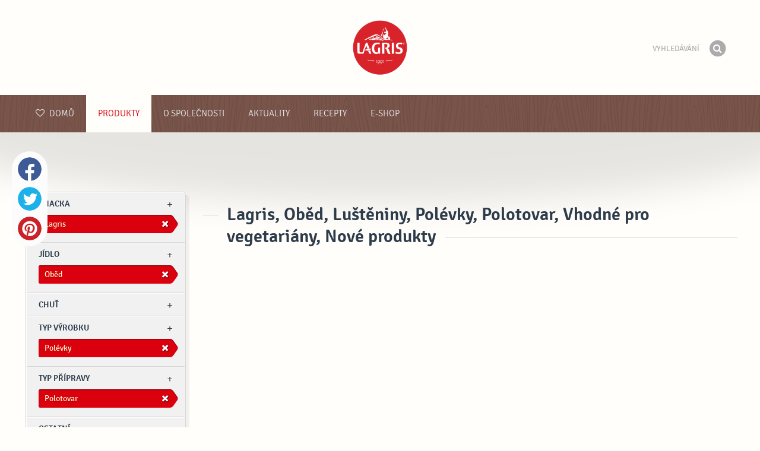

--- FILE ---
content_type: text/html; charset=UTF-8
request_url: https://www.lagris.cz/produkty/lagris/?misc=vhodne-pro-vegetariany&meal=obed&new=yes&type=polevky&preparation=polotovar&main_ingredient=lusteniny
body_size: 6705
content:

<!doctype html>
<!--[if lt IE 7 ]> <html dir="ltr" lang="cs" class="no-js ie6 lang-cs"> <![endif]-->
<!--[if IE 7 ]>    <html dir="ltr" lang="cs" class="no-js ie7 lang-cs"> <![endif]-->
<!--[if IE 8 ]>    <html dir="ltr" lang="cs" class="no-js ie8 lang-cs"> <![endif]-->
<!--[if IE 9 ]>    <html dir="ltr" lang="cs" class="no-js ie9 lang-cs"> <![endif]-->
<!--[if (gt IE 9)|!(IE)]><!--> <html dir="ltr" lang="cs" class="no-js lang-cs"> <!--<![endif]-->
<head>

    
    
    <meta charset="utf-8">
    <title>Lagris, Oběd, Luštěniny, Polévky, Polotovar, Vhodné pro vegetariány, Nové produkty &#x2665; Lagris</title>
        <meta name="description" content="Nevíte přesně, jaký produkt hledáte? Řekněte nám, co chcete připravit a my vám navrhneme nejvhodnější produkt...">
    <meta http-equiv="X-UA-Compatible" content="IE=edge,chrome=1">
    <meta name="viewport" content="user-scalable=no, initial-scale=1.0, maximum-scale=1.0, width=device-width, minimal-ui">

    <link rel="apple-touch-icon" sizes="57x57" href="//www.lagris.cz/apple-touch-icon-57x57.png?v=2">
    <link rel="apple-touch-icon" sizes="114x114" href="//www.lagris.cz/apple-touch-icon-114x114.png?v=2">
    <link rel="apple-touch-icon" sizes="72x72" href="//www.lagris.cz/apple-touch-icon-72x72.png?v=2">
    <link rel="apple-touch-icon" sizes="144x144" href="//www.lagris.cz/apple-touch-icon-144x144.png?v=2">
    <link rel="apple-touch-icon" sizes="60x60" href="//www.lagris.cz/apple-touch-icon-60x60.png?v=2">
    <link rel="apple-touch-icon" sizes="120x120" href="//www.lagris.cz/apple-touch-icon-120x120.png?v=2">
    <link rel="apple-touch-icon" sizes="76x76" href="//www.lagris.cz/apple-touch-icon-76x76.png?v=2">
    <link rel="apple-touch-icon" sizes="152x152" href="//www.lagris.cz/apple-touch-icon-152x152.png?v=2">
    <link rel="apple-touch-icon" sizes="180x180" href="//www.lagris.cz/apple-touch-icon-180x180.png?v=2">
    <meta name="apple-mobile-web-app-title" content="Podravka">
    <link rel="icon" type="image/png" href="//www.lagris.cz/favicon-192x192.png?v=2?v=2024120902" sizes="192x192">
    <link rel="icon" type="image/png" href="//www.lagris.cz/favicon-160x160.png?v=2?v=2024120902" sizes="160x160">
    <link rel="icon" type="image/png" href="//www.lagris.cz/favicon-96x96.png?v=2?v=2024120902" sizes="96x96">
    <link rel="icon" type="image/png" href="//www.lagris.cz/favicon-16x16.png?v=2?v=2024120902" sizes="16x16">
    <link rel="icon" type="image/png" href="//www.lagris.cz/favicon-32x32.png?v=2?v=2024120902" sizes="32x32">
    <meta name="msapplication-TileColor" content="#497a5d">
    <meta name="msapplication-TileImage" content="//www.lagris.cz/mstile-144x144.png?v=2">
    <meta name="application-name" content="Podravka">

                
    <meta property="og:site_name" content="Lagris.cz" />
    <meta property="og:title" content="Lagris, Oběd, Luštěniny, Polévky, Polotovar, Vhodné pro vegetariány, Nové produkty - Lagris" />
    <meta property="og:description" content="Nevíte přesně, jaký produkt hledáte? Řekněte nám, co chcete připravit a my vám navrhneme nejvhodnější produkt..." />
    <meta property="og:url" content="https://www.lagris.cz/produkty/lagris/?misc=vhodne-pro-vegetariany&amp;meal=obed&amp;new=yes&amp;type=polevky&amp;preparation=polotovar&amp;main_ingredient=lusteniny" />
    <meta property="og:type" content="website" />
    <meta property="og:image" content="/images/default.jpg?v=2" />

    
        
    <link href="//www.lagris.cz/css/global.css?v=2024120902" rel="stylesheet">

    <link href="//www.lagris.cz/css/font-awesome/css/font-awesome.min.css?v=2024120902" rel="stylesheet">

    
            <link rel="stylesheet" href="/css/kviki-consent/kviki-consent.css?v=2024120902">
        <link rel="stylesheet" href="/css/kviki-consent/kviki-consent-theme.css?v=2024120902">
    
    <link rel="dns-prefetch" href="//maps.gstatic.com">
    <link rel="dns-prefetch" href="//netdna.bootstrapcdn.com">
    <link rel="dns-prefetch" href="//www.googletagmanager.com">
        <link rel="dns-prefetch" href="//maps.googleapis.com">
    <link rel="dns-prefetch" href="//static.cdn.coolinarika.net">
    <link rel="dns-prefetch" href="//cdn.coolinarika.net">
    <link rel="dns-prefetch" href="//www.lagris.cz"> 
    
    
    <script async src="//www.lagris.cz/js/modernizr.custom.02035.js"></script>

    <script>document.cookie='resolution='+Math.max(screen.width,screen.height)+("devicePixelRatio" in window ? ","+devicePixelRatio : ",1")+'; path=/';</script>

    <script>
        window.grunticon=function(e){if(e&&3===e.length){var t=window,n=!(!t.document.createElementNS||!t.document.createElementNS("http://www.w3.org/2000/svg","svg").createSVGRect||!document.implementation.hasFeature("http://www.w3.org/TR/SVG11/feature#Image","1.1")||window.opera&&-1===navigator.userAgent.indexOf("Chrome")),o=function(o){var r=t.document.createElement("link"),a=t.document.getElementsByTagName("script")[0];r.rel="stylesheet",r.href=e[o&&n?0:o?1:2],a.parentNode.insertBefore(r,a)},r=new t.Image;r.onerror=function(){o(!1)},r.onload=function(){o(1===r.width&&1===r.height)},r.src="[data-uri]"}};
        grunticon(["//www.lagris.cz/css/icons.data.svg.css?v=2024120902", "//www.lagris.cz/css/icons.data.png.css?v=2024120902", "//www.lagris.cz/css/icons.fallback.css?v=2024120902"]);
    </script>
    <noscript><link href="//www.lagris.cz/css/icons.fallback.css" rel="stylesheet"></noscript>

    
    
    <!--[if IE]><meta http-equiv="imagetoolbar" content="no"><![endif]-->
    <!--[if lt IE 9]>
        <script src="//www.lagris.cz/js/html5shiv.js"></script>
        <script src="//www.lagris.cz/js/respond.min.js"></script>

        
        <link href="//www.lagris.cz/css/ie.css" rel="stylesheet">
    <![endif]-->
    <!--[if IE 8]>
        <link href="//www.lagris.cz/css/ie8.css" rel="stylesheet">
    <![endif]-->

                
            <script type="text/plain" data-category="analytics" data-service="google">
            // Define dataLayer and the gtag function.
            window.dataLayer = window.dataLayer || [];
            function gtag() { dataLayer.push(arguments); }

            // Set default consent to 'denied' as a placeholder
            gtag('consent', 'default', {
                'ad_storage': 'denied',
                'ad_user_data': 'denied',
                'ad_personalization': 'denied',
                'analytics_storage': 'denied',
                'wait_for_update': 500
            });

            // Set GTM start event
            dataLayer.push({'gtm.start': new Date().getTime(), 'event': 'gtm.js'});

            // Update consent to granted
            gtag('consent', 'update', {
                'ad_storage': 'granted',
                'ad_user_data': 'granted',
                'ad_personalization': 'granted',
                'analytics_storage': 'granted'
            });

            // Load script
            let gtmScript = document.createElement('script');
            gtmScript.async = true;
            gtmScript.src = 'https://www.googletagmanager.com/gtm.js?id=GTM-PFWG5KF';

            let firstScript = document.getElementsByTagName('script')[0];
            firstScript.parentNode.insertBefore(gtmScript,firstScript);
        </script>
    
    
            
</head>

<body>


    <noscript><iframe src="//www.googletagmanager.com/ns.html?id=GTM-PFWG5KF"
    height="0" width="0" style="display:none;visibility:hidden"></iframe></noscript>



<div class="Skipper">
    <a href="#content">Jít na obsah</a>
</div>

<div id="skrollr-body" class="NavMobilePusher">

    <header class="Header g-wrapper" role="banner">

        <div class="g g-16 g-container">

            <div class="Header-inner">
                
                                <a href="/" class="Logo" title="Domů">Podravka</a>

                                
                <div class="Header-wrapNavMobileLink">
                    <a class="NavMobileLink js-mobileNav" href="#mobile-nav">
                        <i role="presentation" aria-hidden="true" class="mobile-icon mobile-icon--navigation"></i>
                        <span class="u-isHiddenVisually">navigace</span>
                    </a>
                </div>

                <div class="Header-wrapSearch">
                    <form method="get" action="https://www.lagris.cz/vyhledavani/" role="search" class="Search js-searchForm">
                        <fieldset class="Search-header">
                            <legend class="u-isHiddenVisually">Vyhledávání</legend>

                            <label for="search_query" class="u-isHiddenVisually">Fráze</label>
                            <input type="search" id="search_query" class="Search-input js-searchInput" name="query" placeholder="Vyhledávání" value="" autocomplete="off"/>

                            <button type="submit" class="Search-button js-searchSubmit">
                                <span class="fa-stack fa-lg">
                                    <i class="fa fa-circle fa-stack-2x"></i>
                                    <i class="fa fa-search fa-stack-1x fa-inverse"></i>
                                </span>
                                <span class="u-isHiddenVisually">Hledat</span>
                            </button>

                        </fieldset>
                    </form>
                </div>
                <div class="Header-wrapSearchMobileLink">
                    <a class="SearchMobileLink js-mobileSearch" href="#mobile-nav">
                        <span class="fa-stack fa-fw">
                          <i class="fa fa-circle fa-stack-2x"></i>
                          <i class="fa fa-search fa-stack-1x fa-inverse"></i>
                        </span>
                        <span class="u-isHiddenVisually">Vyhledávač</span>
                    </a>
                </div>

                
            </div>
        </div>
    </header>

        
                
        
        <div class="StickyNav-holder ">
        <div class="StickyNav" data-0="position: relative;" data-top-top="position: fixed; top:0;" data-_nav_limit="transform:translateY(0px)" data-_nav_limit-63="transform:translateY(-63px)">
            <nav class="Nav js-Nav " role="navigation">
                <div class="Nav-inner">

                    <div class="Nav-section Nav-section--primary Nav-section--fullWidth">

                        <ul class="Nav-list Nav-list--primary">

                            <li class="Nav-listItem">
                                <a class="Nav-link Nav-link--with-icon Nav-link--homepage " href="/">
                                    <i class="fa fa-heart-o"></i> Domů
                                </a>
                            </li>

                                                            <li class="Nav-listItem">
                                    <a class="Nav-link  is-active " href="https://www.lagris.cz/produkty/">Produkty</a>

                                    
                                </li>
                                                            <li class="Nav-listItem">
                                    <a class="Nav-link " href="https://www.lagris.cz/o-spolecnosti/">O společnosti</a>

                                    
                                </li>
                                                            <li class="Nav-listItem">
                                    <a class="Nav-link " href="https://www.lagris.cz/aktuality/">Aktuality</a>

                                    
                                </li>
                                                            <li class="Nav-listItem">
                                    <a class="Nav-link " href="https://www.lagris.cz/recepty/">Recepty</a>

                                    
                                </li>
                                                            <li class="Nav-listItem">
                                    <a class="Nav-link " href="https://www.lagris.cz/e-shop/">E-shop</a>

                                    
                                </li>
                            
                        </ul>

                    </div>

                    
                </div>
            </nav>
        </div>
    </div>

<main class="Content" role="main" >

    
<section class="Widget Widget--with-shadow g-wrapper">
    <div class="g g-16 g-container ProductChooser-overview">
        <div class="g-4 g Filter-container" data-module="toggle">

            <div class="Widget-wrapFilter">

                <div class="Filter" data-module="productFilter">
                    <ul class="Filter-list">
                        
                                                                        
                        
                                                <li class="Filter-group is-active ">
                            <div class="Filter-groupHead">
                                <a class="Filter-groupTitle js-expandFilters">znacka</a>
                                                                <a href="https://www.lagris.cz/produkty/?misc=vhodne-pro-vegetariany&amp;meal=obed&amp;new=yes&amp;type=polevky&amp;preparation=polotovar&amp;main_ingredient=lusteniny" class="Filter-activeItem">
                                    <span class="Filter-activeItem-inner">Lagris</span>
                                </a>
                                                            </div>
                            <ul class="Filter-options u-cf">
                                                                                                            <li class="Filter-optionItem filter-88a8c6b6-4cb4-11ea-99c4-1215518de804">
                                            <a href="https://www.lagris.cz/produkty/lagris/?misc=vhodne-pro-vegetariany&amp;meal=obed&amp;new=yes&amp;type=polevky&amp;preparation=polotovar&amp;main_ingredient=lusteniny" class="Filter-optionLink">
                                                Lagris
                                            </a>
                                        </li>
                                                                                                </ul>
                        </li>
                                                
                                                                        
                        
                                                <li class="Filter-group is-active ">
                            <div class="Filter-groupHead">
                                <a class="Filter-groupTitle js-expandFilters">jídlo</a>
                                                                <a href="https://www.lagris.cz/produkty/lagris/?misc=vhodne-pro-vegetariany&amp;new=yes&amp;type=polevky&amp;preparation=polotovar&amp;main_ingredient=lusteniny" class="Filter-activeItem">
                                    <span class="Filter-activeItem-inner">Oběd</span>
                                </a>
                                                            </div>
                            <ul class="Filter-options u-cf">
                                                                                                            <li class="Filter-optionItem filter-64690672-4cb8-11ea-8976-96f78853aef9">
                                            <a href="https://www.lagris.cz/produkty/lagris/?misc=vhodne-pro-vegetariany&amp;meal=obed&amp;new=yes&amp;type=polevky&amp;preparation=polotovar&amp;main_ingredient=lusteniny" class="Filter-optionLink">
                                                Oběd
                                            </a>
                                        </li>
                                                                                                                                                <li class="Filter-optionItem filter-659f721a-4cb8-11ea-92b8-0e036dab50a0">
                                            <a href="https://www.lagris.cz/produkty/lagris/?misc=vhodne-pro-vegetariany&amp;meal=vecere&amp;new=yes&amp;type=polevky&amp;preparation=polotovar&amp;main_ingredient=lusteniny" class="Filter-optionLink">
                                                Večeře
                                            </a>
                                        </li>
                                                                                                </ul>
                        </li>
                                                
                                                                        
                        
                                                <li class="Filter-group ">
                            <div class="Filter-groupHead">
                                <a class="Filter-groupTitle js-expandFilters">Chuť</a>
                                                            </div>
                            <ul class="Filter-options u-cf">
                                                                                                            <li class="Filter-optionItem filter-07e2b82e-4cb5-11ea-85b5-166ec522f817">
                                            <a href="https://www.lagris.cz/produkty/lagris/?misc=vhodne-pro-vegetariany&amp;meal=obed&amp;new=yes&amp;type=polevky&amp;preparation=polotovar&amp;main_ingredient=lusteniny&amp;flavor=dobry" class="Filter-optionLink">
                                                Dobrý
                                            </a>
                                        </li>
                                                                                                </ul>
                        </li>
                                                
                                                                        
                        
                                                <li class="Filter-group is-active u-isHidden">
                            <div class="Filter-groupHead">
                                <a class="Filter-groupTitle js-expandFilters">Hlavní ingredience</a>
                                                                <a href="https://www.lagris.cz/produkty/lagris/?misc=vhodne-pro-vegetariany&amp;meal=obed&amp;new=yes&amp;type=polevky&amp;preparation=polotovar" class="Filter-activeItem">
                                    <span class="Filter-activeItem-inner">Luštěniny</span>
                                </a>
                                                            </div>
                            <ul class="Filter-options u-cf">
                                                                                                            <li class="Filter-optionItem filter-5fa00a8c-4cb8-11ea-b846-76097483ee4b">
                                            <a href="https://www.lagris.cz/produkty/lagris/?misc=vhodne-pro-vegetariany&amp;meal=obed&amp;new=yes&amp;type=polevky&amp;preparation=polotovar&amp;main_ingredient=lusteniny" class="Filter-optionLink">
                                                Luštěniny
                                            </a>
                                        </li>
                                                                                                </ul>
                        </li>
                                                
                                                                        
                        
                                                <li class="Filter-group is-active ">
                            <div class="Filter-groupHead">
                                <a class="Filter-groupTitle js-expandFilters">Typ výrobku</a>
                                                                <a href="https://www.lagris.cz/produkty/lagris/?misc=vhodne-pro-vegetariany&amp;meal=obed&amp;new=yes&amp;preparation=polotovar&amp;main_ingredient=lusteniny" class="Filter-activeItem">
                                    <span class="Filter-activeItem-inner">Polévky</span>
                                </a>
                                                            </div>
                            <ul class="Filter-options u-cf">
                                                                                                            <li class="Filter-optionItem filter-55102d68-4cb8-11ea-85f6-166ec522f817">
                                            <a href="https://www.lagris.cz/produkty/lagris/?misc=vhodne-pro-vegetariany&amp;meal=obed&amp;new=yes&amp;type=polevky&amp;preparation=polotovar&amp;main_ingredient=lusteniny" class="Filter-optionLink">
                                                Polévky
                                            </a>
                                        </li>
                                                                                                                                                <li class="Filter-optionItem filter-57216bbc-4cb8-11ea-a7c0-166ec522f817">
                                            <a href="https://www.lagris.cz/produkty/lagris/?misc=vhodne-pro-vegetariany&amp;meal=obed&amp;new=yes&amp;type=prilohy&amp;preparation=polotovar&amp;main_ingredient=lusteniny" class="Filter-optionLink">
                                                Přílohy
                                            </a>
                                        </li>
                                                                                                                                                <li class="Filter-optionItem filter-5a44f2dc-4cb8-11ea-ad6e-166ec522f817">
                                            <a href="https://www.lagris.cz/produkty/lagris/?misc=vhodne-pro-vegetariany&amp;meal=obed&amp;new=yes&amp;type=salaty&amp;preparation=polotovar&amp;main_ingredient=lusteniny" class="Filter-optionLink">
                                                Saláty
                                            </a>
                                        </li>
                                                                                                </ul>
                        </li>
                                                
                                                                        
                        
                                                <li class="Filter-group is-active ">
                            <div class="Filter-groupHead">
                                <a class="Filter-groupTitle js-expandFilters">Typ přípravy</a>
                                                                <a href="https://www.lagris.cz/produkty/lagris/?misc=vhodne-pro-vegetariany&amp;meal=obed&amp;new=yes&amp;type=polevky&amp;main_ingredient=lusteniny" class="Filter-activeItem">
                                    <span class="Filter-activeItem-inner">Polotovar</span>
                                </a>
                                                            </div>
                            <ul class="Filter-options u-cf">
                                                                                                            <li class="Filter-optionItem filter-6697f2f0-4cb8-11ea-8601-96f78853aef9">
                                            <a href="https://www.lagris.cz/produkty/lagris/?misc=vhodne-pro-vegetariany&amp;meal=obed&amp;new=yes&amp;type=polevky&amp;preparation=polotovar&amp;main_ingredient=lusteniny" class="Filter-optionLink">
                                                Polotovar
                                            </a>
                                        </li>
                                                                                                </ul>
                        </li>
                                                
                                                                        
                        
                                                <li class="Filter-group is-active ">
                            <div class="Filter-groupHead">
                                <a class="Filter-groupTitle js-expandFilters">Ostatní</a>
                                                                <a href="https://www.lagris.cz/produkty/lagris/?meal=obed&amp;new=yes&amp;type=polevky&amp;preparation=polotovar&amp;main_ingredient=lusteniny" class="Filter-activeItem">
                                    <span class="Filter-activeItem-inner">Vhodné pro vegetariány</span>
                                </a>
                                                            </div>
                            <ul class="Filter-options u-cf">
                                                                                                            <li class="Filter-optionItem filter-689dfb9e-4cb8-11ea-bbb5-8a85fbf4fcec">
                                            <a href="https://www.lagris.cz/produkty/lagris/?misc=bez-lepku&amp;meal=obed&amp;new=yes&amp;type=polevky&amp;preparation=polotovar&amp;main_ingredient=lusteniny" class="Filter-optionLink">
                                                Bez lepku
                                            </a>
                                        </li>
                                                                                                                                                <li class="Filter-optionItem filter-69307226-4cb8-11ea-a8c3-8a85fbf4fcec">
                                            <a href="https://www.lagris.cz/produkty/lagris/?misc=vhodne-pro-vegetariany&amp;meal=obed&amp;new=yes&amp;type=polevky&amp;preparation=polotovar&amp;main_ingredient=lusteniny" class="Filter-optionLink">
                                                Vhodné pro vegetariány
                                            </a>
                                        </li>
                                                                                                </ul>
                        </li>
                                                                    </ul>

                    <form class="js-searchForm for-products" method="get" action="https://www.lagris.cz/produkty/lagris/?misc=vhodne-pro-vegetariany&amp;meal=obed&amp;new=yes&amp;type=polevky&amp;preparation=polotovar&amp;main_ingredient=lusteniny" data-module="productSearch">
                        <fieldset class="Filter-groupHead">
                                                        <div class="Filter-serpSearch">
                                <input class="js-searchInput" id="sidebar-search" type="search" placeholder="nebo napište název výrobku" name="dotaz" value="" autocomplete="off">

                                <button type="submit" class="Search-button js-searchSubmit">
                                    <i role="presentation" aria-hidden="true" class="fa fa-search"></i>
                                    <span class="u-isHiddenVisually">Hledat</span>
                                </button>
                            </div>
                        </fieldset>
                    </form>

                </div>

                                                <div class="Filter">
                    <ul class="Filter-list">
                        <li class="Filter-group">
                            <ul class="Filter-options u-cf u-block">
                                <li class="Filter-optionItem">
                                    <a href="https://www.lagris.cz/produkty/v%C5%A1echno/" class="Filter-optionLink">Všechny produkty</a>
                                </li>
                                <li class="Filter-optionItem u-isActive">
                                    <a href="https://www.lagris.cz/produkty/?misc=vhodne-pro-vegetariany&amp;meal=obed&amp;type=polevky&amp;preparation=polotovar&amp;main_ingredient=lusteniny" class="Filter-optionLink">Nové produkty</a>
                                </li>
                            </ul>
                        </li>
                    </ul>
                </div>

            </div>

            
            <a href="#" class="Filter-toggler rwd-hidden-gamma-s" data-action="toggler" data-group="ProductChooser" data-target=".Filter-container" data-switch="Filter-isOpen">
                <span class="Text-inactive">Filtrovat nebo hledat produkty</span>
                <span class="Text-active">Skrýt filtry produktů</span>
            </a>
            <a href="#" class="Filter-overlay" title="Skrýt filtry produktů" data-action="toggler" data-group="ProductChooser" data-target=".Filter-container" data-remove="Filter-isOpen">Skrýt filtry produktů</a>

        </div>

                <div class="g-12 g">
            <div class="Widget-inner Widget-inner--fullSize">

                                    <h1 class="Widget-title Widget-title--with-line Widget-title--left">Lagris, Oběd, Luštěniny, Polévky, Polotovar, Vhodné pro vegetariány, Nové produkty</h1>
                

                                                    
    

                            </div>
        </div>

            </div>
</section>



</main><!-- /end .Content -->

<div class="Share">
    <p class="u-textCenter mb-s">Sdílejte, pokud se Vám líbil tento obsah</p>
    <ul><li class="Share-item"><a class="Share-link Share-link--facebook" href="https://www.facebook.com/sharer/sharer.php?u=https://www.lagris.cz/produkty/lagris/?misc=vhodne-pro-vegetariany&amp;meal=obed&amp;new=yes&amp;type=polevky&amp;preparation=polotovar&amp;main_ingredient=lusteniny" onclick="javascript:window.open(this.href, 'popup', 'toolbar=0,status=0,width=' + 600 + ',height=' + 450); return false;">Facebook</a></li><li class="Share-item"><a class="Share-link Share-link--twitter" href="https://twitter.com/intent/tweet?url=https://www.lagris.cz/produkty/lagris/?misc=vhodne-pro-vegetariany&amp;meal=obed&amp;new=yes&amp;type=polevky&amp;preparation=polotovar&amp;main_ingredient=lusteniny&amp;text=Lagris, Oběd, Luštěniny, Polévky, Polotovar, Vhodné pro vegetariány, Nové produkty &#x2665; Lagris" onclick="javascript:window.open(this.href, 'popup', 'toolbar=0,status=0,width=' + 600 + ',height=' + 450); return false;">Twitter</a></li><!--<li class="Share-item"><a class="Share-link Share-link--google-plus" href="https://plus.google.com/share?url=https://www.lagris.cz/produkty/lagris/?misc=vhodne-pro-vegetariany&amp;meal=obed&amp;new=yes&amp;type=polevky&amp;preparation=polotovar&amp;main_ingredient=lusteniny" onclick="javascript:window.open(this.href, 'popup', 'toolbar=0,status=0,width=' + 600 + ',height=' + 450); return false;">Google+</a></li>--><li class="Share-item"><a class="Share-link Share-link--pinterest" href="//www.pinterest.com/pin/create/button/?url=https://www.lagris.cz/produkty/lagris/?misc=vhodne-pro-vegetariany&amp;meal=obed&amp;new=yes&amp;type=polevky&amp;preparation=polotovar&amp;main_ingredient=lusteniny&media=/images/default.jpg?v=2&description=Lagris, Oběd, Luštěniny, Polévky, Polotovar, Vhodné pro vegetariány, Nové produkty &#x2665; Lagris" onclick="javascript:window.open(this.href, 'popup', 'toolbar=0,status=0,width=' + 600 + ',height=' + 450); return false;">Pinterest</a></li><li class="Share-item Share-item--mobile"><a class="Share-link Share-link--viber" href="viber://forward?text=https://www.lagris.cz/produkty/lagris/?misc=vhodne-pro-vegetariany&amp;meal=obed&amp;new=yes&amp;type=polevky&amp;preparation=polotovar&amp;main_ingredient=lusteniny">Viber</a></li><li class="Share-item Share-item--mobile"><a class="Share-link Share-link--whatsapp" href="whatsapp://send?text=https://www.lagris.cz/produkty/lagris/?misc=vhodne-pro-vegetariany&amp;meal=obed&amp;new=yes&amp;type=polevky&amp;preparation=polotovar&amp;main_ingredient=lusteniny">Whatsapp</a></li>    </ul>
</div>

<nav class="NavMobile" id="mobile-nav">

    <form method="get" action="https://www.lagris.cz/vyhledavani/" role="search" class="js-searchForm">
        <fieldset class="mNav-serp">
            <legend class="u-isHiddenVisually">Vyhledávání</legend>

            <label for="mobile_search" class="u-isHiddenVisually">Fráze</label>
            <input type="search" id="mobile_serach" class="js-searchInput" name="query" placeholder="Vyhledávání" value="" />

            <button type="submit" class="Search-button js-searchSubmit">
                <span class="fa-stack fa-fw">
                    <i class="fa fa-circle fa-stack-2x"></i>
                    <i class="fa fa-search fa-stack-1x fa-inverse"></i>
                </span>
                <span class="u-isHiddenVisually">Hledat</span>
            </button>

        </fieldset>
    </form>

    <div class="mvNav-container">

        <ul class="mNav-list">
            <li class="mNav-item">
                <a class="mNav-link " href="/"><i class="u-pullRight fa fa-heart"></i> Domů</a>
            </li>
                            <li class="mNav-item">
                    <a class="mNav-link  is-active " href="https://www.lagris.cz/produkty/">Produkty</a>
                                    </li>
                            <li class="mNav-item">
                    <a class="mNav-link " href="https://www.lagris.cz/o-spolecnosti/">O společnosti</a>
                                        <i class="fa fa-angle-down icon-subMenu mNav-link js-toggleSubNav "></i>
                    <ul class="mNav-subList">
                                                    <li class="mNav-subItem"><a class="mNav-link " href="https://www.lagris.cz/o-spolecnosti/vnitrni-oznamovaci-system/">VNITŘNÍ OZNAMOVACÍ SYSTÉM</a></li>
                                                    <li class="mNav-subItem"><a class="mNav-link " href="https://www.lagris.cz/o-spolecnosti/kariera/">Kariéra</a></li>
                                                    <li class="mNav-subItem"><a class="mNav-link " href="https://www.lagris.cz/o-spolecnosti/historie-1/">Historie</a></li>
                                                    <li class="mNav-subItem"><a class="mNav-link " href="https://www.lagris.cz/o-spolecnosti/vyroba/">Výroba</a></li>
                                                    <li class="mNav-subItem"><a class="mNav-link " href="https://www.lagris.cz/o-spolecnosti/oceneni/">Ocenění</a></li>
                                                    <li class="mNav-subItem"><a class="mNav-link " href="https://www.lagris.cz/o-spolecnosti/export/">Export</a></li>
                                                    <li class="mNav-subItem"><a class="mNav-link " href="https://www.lagris.cz/o-spolecnosti/r-d/">R&amp;D</a></li>
                                            </ul>
                                    </li>
                            <li class="mNav-item">
                    <a class="mNav-link " href="https://www.lagris.cz/aktuality/">Aktuality</a>
                                        <i class="fa fa-angle-down icon-subMenu mNav-link js-toggleSubNav "></i>
                    <ul class="mNav-subList">
                                                    <li class="mNav-subItem"><a class="mNav-link " href="https://www.lagris.cz/aktuality/aktuality/">aktuality</a></li>
                                            </ul>
                                    </li>
                            <li class="mNav-item">
                    <a class="mNav-link " href="https://www.lagris.cz/recepty/">Recepty</a>
                                    </li>
                            <li class="mNav-item">
                    <a class="mNav-link " href="https://www.lagris.cz/e-shop/">E-shop</a>
                                    </li>
                    </ul>

        
        <ul class="mNav-list">
                        <li class="mNav-item"><a class="mNav-link" href="https://www.lagris.cz/">Kontaktujte nás</a></li>
        </ul>

    </div>

    <ul class="mNav-meta">
        
        <li class="u-textCenter u-w100">
            <a class="mNav-metaLink js-scrollTop" href="#">Zpět nahoru</a>
            <i class="fa fa-angle-double-up"></i>
        </li>
    </ul>

</nav>

<footer class="Footer g-wrapper">

    <div class="Footer-inner g-container">

        <a class="Footer-scrollTop js-scrollTop">Jít nahoru</a>

        <div class="g-12">

            <div class="Footer-mainNav">
                <ul class="NavFooter u-cf">
                                        <li class="NavFooter-item"><a class="NavFooter-link" href="https://www.lagris.cz/produkty/">Produkty</a></li>
                                        <li class="NavFooter-item"><a class="NavFooter-link" href="https://www.lagris.cz/o-spolecnosti/">O společnosti</a></li>
                                        <li class="NavFooter-item"><a class="NavFooter-link" href="https://www.lagris.cz/aktuality/">Aktuality</a></li>
                                        <li class="NavFooter-item"><a class="NavFooter-link" href="https://www.lagris.cz/recepty/">Recepty</a></li>
                                        <li class="NavFooter-item"><a class="NavFooter-link" href="https://www.lagris.cz/e-shop/">E-shop</a></li>
                    
                                                        </ul>
            </div>

            <div class="Footer-colophon">

                <span class="Footer-colophonItem">
                    <i class="Branding" aria-hidden="true" role="presentation">Podravka</i>
                </span>

                <span class="Footer-colophonItem Footer-colophonItem--text">
                    <p class="Copyright">&copy; 2026 Podravka - Lagris, a. s.</p>
                </span>

                <span class="Footer-colophonItem Footer-colophonItem--text Footer-serviceLinks">

                                                                                            <a href="https://www.lagris.cz/info/podminky-uzivani/">Podmínky užívání</a> &bull;
                        
                                                                        <a href="https://www.lagris.cz/info/ochrana-soukromi/">Ochrana soukromí</a> &bull;
                                            
                                                                                        
                                                            <a href="https://www.lagris.cz/info/impressum/">Impressum</a> &bull;
                    
                    
                                                            <a href="https://www.lagris.cz/info/rozcestnik/">Rozcestník</a>
                    
                                            &bull; <a href="#" class="kc-show-preferences">Nastavení cookies</a>
                    
                    
                    
                </span>
            </div>

        </div>

                
                                        
        <div class="g-4">
                </div>

    </div>

</footer>




</div><!-- /end #skrollr-body -->

                   <script data-main="/js/main" src="//www.lagris.cz/js/vendor/require.js?v=2024120902"></script>


<script>
    require.config({
        baseUrl: '//www.lagris.cz/js/',
        urlArgs: 'v=2024120902',
        paths: {
            "jquery": "vendor/jquery.min",
            "smoothWheel": "vendor/jquery.smoothwheel",
            "smoothScroll": "vendor/middlemouse",
            "tweenmax": "vendor/TweenMax.min",
            "detectSwipe": "vendor/detectSwipe",
            "bootstrap": "vendor/bootstrap",
            "shake": "vendor/shake",
            "jscroll": "vendor/jquery.jscroll.min",
            "waitForImages": "vendor/jquery.waitforimages.min",
            "colorPropsPlugin": "vendor/ColorPropsPlugin.min",
            "powertip": "markets_map/jquery.powertip.min",
            "history": "vendor/history",
            "mousewheel": "vendor/jquery.mousewheel",
            "cookie": "vendor/jquery.cookie",
            "owl.carousel": "owl.carousel.min",
            "magnificPopup": "vendor/magnificPopup",
            "colorbox": "vendor/colorbox/jquery.colorbox-min",
            "lazysizes": "vendor/lazysizes",
            "lazysizesBg": "vendor/lazysizesBg",
            // "downloadPhoto": "downloadPhoto",
        },
        // http://requirejs.org/docs/api.html#config-shim
        shim: {
            "smoothWheel": ["jquery"],
            "bootstrap": ["jquery"],
            "jscroll": ["jquery"],
            "waitForImages": ["jquery"],
            "powertip": ["jquery"],
            "history": ["jquery"],
            "mousewheel": ["jquery"],
            "cookie": ["jquery"],
            "colorbox": ["jquery"]
            // "fullpage": ["jquery"],
            // "scrollDepth": ["jquery"]
        },
    });

    define('config', function () {
        return {
            "viewport": {
                "width": document.documentElement.clientWidth,
                "height": document.documentElement.clientHeight
            },
            "url": "https://www.lagris.cz/produkty/lagris/?misc=vhodne-pro-vegetariany&amp;meal=obed&amp;new=yes&amp;type=polevky&amp;preparation=polotovar&amp;main_ingredient=lusteniny",
            "product_id": "",
            "top_inspiration": "",
            "lang": "cs",
            "cookie_notice": {
                "privacy_policy": "/info/ochrana-soukromi/",
                "terms_of_use": "/info/podminky-uzivani/",
                "cookie_policy": "/info/pravidla-pro-pouzivani-cookies/"
            }
        };
    });

    // twing translate string for use in main.js
    var hsString1 = 'Co potřebujete vědět?',
        hsString2 = 'Vyhledávání';

      
</script>



</body>
</html>
